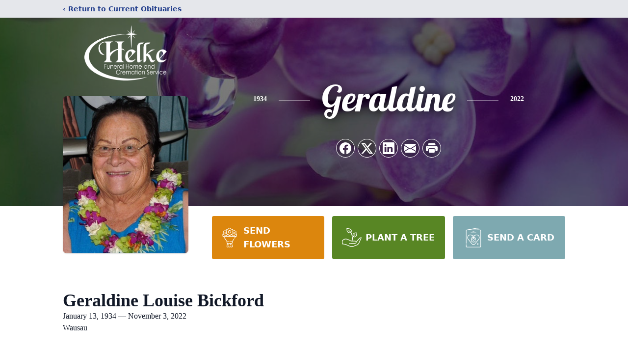

--- FILE ---
content_type: text/html; charset=utf-8
request_url: https://www.google.com/recaptcha/enterprise/anchor?ar=1&k=6LdrW-EhAAAAAFg0DTn6eUy6gmOYscdOR3E7qsMn&co=aHR0cHM6Ly93d3cuaGVsa2UuY29tOjQ0Mw..&hl=en&type=image&v=PoyoqOPhxBO7pBk68S4YbpHZ&theme=light&size=invisible&badge=bottomright&anchor-ms=20000&execute-ms=30000&cb=yy2te8iep3cp
body_size: 48533
content:
<!DOCTYPE HTML><html dir="ltr" lang="en"><head><meta http-equiv="Content-Type" content="text/html; charset=UTF-8">
<meta http-equiv="X-UA-Compatible" content="IE=edge">
<title>reCAPTCHA</title>
<style type="text/css">
/* cyrillic-ext */
@font-face {
  font-family: 'Roboto';
  font-style: normal;
  font-weight: 400;
  font-stretch: 100%;
  src: url(//fonts.gstatic.com/s/roboto/v48/KFO7CnqEu92Fr1ME7kSn66aGLdTylUAMa3GUBHMdazTgWw.woff2) format('woff2');
  unicode-range: U+0460-052F, U+1C80-1C8A, U+20B4, U+2DE0-2DFF, U+A640-A69F, U+FE2E-FE2F;
}
/* cyrillic */
@font-face {
  font-family: 'Roboto';
  font-style: normal;
  font-weight: 400;
  font-stretch: 100%;
  src: url(//fonts.gstatic.com/s/roboto/v48/KFO7CnqEu92Fr1ME7kSn66aGLdTylUAMa3iUBHMdazTgWw.woff2) format('woff2');
  unicode-range: U+0301, U+0400-045F, U+0490-0491, U+04B0-04B1, U+2116;
}
/* greek-ext */
@font-face {
  font-family: 'Roboto';
  font-style: normal;
  font-weight: 400;
  font-stretch: 100%;
  src: url(//fonts.gstatic.com/s/roboto/v48/KFO7CnqEu92Fr1ME7kSn66aGLdTylUAMa3CUBHMdazTgWw.woff2) format('woff2');
  unicode-range: U+1F00-1FFF;
}
/* greek */
@font-face {
  font-family: 'Roboto';
  font-style: normal;
  font-weight: 400;
  font-stretch: 100%;
  src: url(//fonts.gstatic.com/s/roboto/v48/KFO7CnqEu92Fr1ME7kSn66aGLdTylUAMa3-UBHMdazTgWw.woff2) format('woff2');
  unicode-range: U+0370-0377, U+037A-037F, U+0384-038A, U+038C, U+038E-03A1, U+03A3-03FF;
}
/* math */
@font-face {
  font-family: 'Roboto';
  font-style: normal;
  font-weight: 400;
  font-stretch: 100%;
  src: url(//fonts.gstatic.com/s/roboto/v48/KFO7CnqEu92Fr1ME7kSn66aGLdTylUAMawCUBHMdazTgWw.woff2) format('woff2');
  unicode-range: U+0302-0303, U+0305, U+0307-0308, U+0310, U+0312, U+0315, U+031A, U+0326-0327, U+032C, U+032F-0330, U+0332-0333, U+0338, U+033A, U+0346, U+034D, U+0391-03A1, U+03A3-03A9, U+03B1-03C9, U+03D1, U+03D5-03D6, U+03F0-03F1, U+03F4-03F5, U+2016-2017, U+2034-2038, U+203C, U+2040, U+2043, U+2047, U+2050, U+2057, U+205F, U+2070-2071, U+2074-208E, U+2090-209C, U+20D0-20DC, U+20E1, U+20E5-20EF, U+2100-2112, U+2114-2115, U+2117-2121, U+2123-214F, U+2190, U+2192, U+2194-21AE, U+21B0-21E5, U+21F1-21F2, U+21F4-2211, U+2213-2214, U+2216-22FF, U+2308-230B, U+2310, U+2319, U+231C-2321, U+2336-237A, U+237C, U+2395, U+239B-23B7, U+23D0, U+23DC-23E1, U+2474-2475, U+25AF, U+25B3, U+25B7, U+25BD, U+25C1, U+25CA, U+25CC, U+25FB, U+266D-266F, U+27C0-27FF, U+2900-2AFF, U+2B0E-2B11, U+2B30-2B4C, U+2BFE, U+3030, U+FF5B, U+FF5D, U+1D400-1D7FF, U+1EE00-1EEFF;
}
/* symbols */
@font-face {
  font-family: 'Roboto';
  font-style: normal;
  font-weight: 400;
  font-stretch: 100%;
  src: url(//fonts.gstatic.com/s/roboto/v48/KFO7CnqEu92Fr1ME7kSn66aGLdTylUAMaxKUBHMdazTgWw.woff2) format('woff2');
  unicode-range: U+0001-000C, U+000E-001F, U+007F-009F, U+20DD-20E0, U+20E2-20E4, U+2150-218F, U+2190, U+2192, U+2194-2199, U+21AF, U+21E6-21F0, U+21F3, U+2218-2219, U+2299, U+22C4-22C6, U+2300-243F, U+2440-244A, U+2460-24FF, U+25A0-27BF, U+2800-28FF, U+2921-2922, U+2981, U+29BF, U+29EB, U+2B00-2BFF, U+4DC0-4DFF, U+FFF9-FFFB, U+10140-1018E, U+10190-1019C, U+101A0, U+101D0-101FD, U+102E0-102FB, U+10E60-10E7E, U+1D2C0-1D2D3, U+1D2E0-1D37F, U+1F000-1F0FF, U+1F100-1F1AD, U+1F1E6-1F1FF, U+1F30D-1F30F, U+1F315, U+1F31C, U+1F31E, U+1F320-1F32C, U+1F336, U+1F378, U+1F37D, U+1F382, U+1F393-1F39F, U+1F3A7-1F3A8, U+1F3AC-1F3AF, U+1F3C2, U+1F3C4-1F3C6, U+1F3CA-1F3CE, U+1F3D4-1F3E0, U+1F3ED, U+1F3F1-1F3F3, U+1F3F5-1F3F7, U+1F408, U+1F415, U+1F41F, U+1F426, U+1F43F, U+1F441-1F442, U+1F444, U+1F446-1F449, U+1F44C-1F44E, U+1F453, U+1F46A, U+1F47D, U+1F4A3, U+1F4B0, U+1F4B3, U+1F4B9, U+1F4BB, U+1F4BF, U+1F4C8-1F4CB, U+1F4D6, U+1F4DA, U+1F4DF, U+1F4E3-1F4E6, U+1F4EA-1F4ED, U+1F4F7, U+1F4F9-1F4FB, U+1F4FD-1F4FE, U+1F503, U+1F507-1F50B, U+1F50D, U+1F512-1F513, U+1F53E-1F54A, U+1F54F-1F5FA, U+1F610, U+1F650-1F67F, U+1F687, U+1F68D, U+1F691, U+1F694, U+1F698, U+1F6AD, U+1F6B2, U+1F6B9-1F6BA, U+1F6BC, U+1F6C6-1F6CF, U+1F6D3-1F6D7, U+1F6E0-1F6EA, U+1F6F0-1F6F3, U+1F6F7-1F6FC, U+1F700-1F7FF, U+1F800-1F80B, U+1F810-1F847, U+1F850-1F859, U+1F860-1F887, U+1F890-1F8AD, U+1F8B0-1F8BB, U+1F8C0-1F8C1, U+1F900-1F90B, U+1F93B, U+1F946, U+1F984, U+1F996, U+1F9E9, U+1FA00-1FA6F, U+1FA70-1FA7C, U+1FA80-1FA89, U+1FA8F-1FAC6, U+1FACE-1FADC, U+1FADF-1FAE9, U+1FAF0-1FAF8, U+1FB00-1FBFF;
}
/* vietnamese */
@font-face {
  font-family: 'Roboto';
  font-style: normal;
  font-weight: 400;
  font-stretch: 100%;
  src: url(//fonts.gstatic.com/s/roboto/v48/KFO7CnqEu92Fr1ME7kSn66aGLdTylUAMa3OUBHMdazTgWw.woff2) format('woff2');
  unicode-range: U+0102-0103, U+0110-0111, U+0128-0129, U+0168-0169, U+01A0-01A1, U+01AF-01B0, U+0300-0301, U+0303-0304, U+0308-0309, U+0323, U+0329, U+1EA0-1EF9, U+20AB;
}
/* latin-ext */
@font-face {
  font-family: 'Roboto';
  font-style: normal;
  font-weight: 400;
  font-stretch: 100%;
  src: url(//fonts.gstatic.com/s/roboto/v48/KFO7CnqEu92Fr1ME7kSn66aGLdTylUAMa3KUBHMdazTgWw.woff2) format('woff2');
  unicode-range: U+0100-02BA, U+02BD-02C5, U+02C7-02CC, U+02CE-02D7, U+02DD-02FF, U+0304, U+0308, U+0329, U+1D00-1DBF, U+1E00-1E9F, U+1EF2-1EFF, U+2020, U+20A0-20AB, U+20AD-20C0, U+2113, U+2C60-2C7F, U+A720-A7FF;
}
/* latin */
@font-face {
  font-family: 'Roboto';
  font-style: normal;
  font-weight: 400;
  font-stretch: 100%;
  src: url(//fonts.gstatic.com/s/roboto/v48/KFO7CnqEu92Fr1ME7kSn66aGLdTylUAMa3yUBHMdazQ.woff2) format('woff2');
  unicode-range: U+0000-00FF, U+0131, U+0152-0153, U+02BB-02BC, U+02C6, U+02DA, U+02DC, U+0304, U+0308, U+0329, U+2000-206F, U+20AC, U+2122, U+2191, U+2193, U+2212, U+2215, U+FEFF, U+FFFD;
}
/* cyrillic-ext */
@font-face {
  font-family: 'Roboto';
  font-style: normal;
  font-weight: 500;
  font-stretch: 100%;
  src: url(//fonts.gstatic.com/s/roboto/v48/KFO7CnqEu92Fr1ME7kSn66aGLdTylUAMa3GUBHMdazTgWw.woff2) format('woff2');
  unicode-range: U+0460-052F, U+1C80-1C8A, U+20B4, U+2DE0-2DFF, U+A640-A69F, U+FE2E-FE2F;
}
/* cyrillic */
@font-face {
  font-family: 'Roboto';
  font-style: normal;
  font-weight: 500;
  font-stretch: 100%;
  src: url(//fonts.gstatic.com/s/roboto/v48/KFO7CnqEu92Fr1ME7kSn66aGLdTylUAMa3iUBHMdazTgWw.woff2) format('woff2');
  unicode-range: U+0301, U+0400-045F, U+0490-0491, U+04B0-04B1, U+2116;
}
/* greek-ext */
@font-face {
  font-family: 'Roboto';
  font-style: normal;
  font-weight: 500;
  font-stretch: 100%;
  src: url(//fonts.gstatic.com/s/roboto/v48/KFO7CnqEu92Fr1ME7kSn66aGLdTylUAMa3CUBHMdazTgWw.woff2) format('woff2');
  unicode-range: U+1F00-1FFF;
}
/* greek */
@font-face {
  font-family: 'Roboto';
  font-style: normal;
  font-weight: 500;
  font-stretch: 100%;
  src: url(//fonts.gstatic.com/s/roboto/v48/KFO7CnqEu92Fr1ME7kSn66aGLdTylUAMa3-UBHMdazTgWw.woff2) format('woff2');
  unicode-range: U+0370-0377, U+037A-037F, U+0384-038A, U+038C, U+038E-03A1, U+03A3-03FF;
}
/* math */
@font-face {
  font-family: 'Roboto';
  font-style: normal;
  font-weight: 500;
  font-stretch: 100%;
  src: url(//fonts.gstatic.com/s/roboto/v48/KFO7CnqEu92Fr1ME7kSn66aGLdTylUAMawCUBHMdazTgWw.woff2) format('woff2');
  unicode-range: U+0302-0303, U+0305, U+0307-0308, U+0310, U+0312, U+0315, U+031A, U+0326-0327, U+032C, U+032F-0330, U+0332-0333, U+0338, U+033A, U+0346, U+034D, U+0391-03A1, U+03A3-03A9, U+03B1-03C9, U+03D1, U+03D5-03D6, U+03F0-03F1, U+03F4-03F5, U+2016-2017, U+2034-2038, U+203C, U+2040, U+2043, U+2047, U+2050, U+2057, U+205F, U+2070-2071, U+2074-208E, U+2090-209C, U+20D0-20DC, U+20E1, U+20E5-20EF, U+2100-2112, U+2114-2115, U+2117-2121, U+2123-214F, U+2190, U+2192, U+2194-21AE, U+21B0-21E5, U+21F1-21F2, U+21F4-2211, U+2213-2214, U+2216-22FF, U+2308-230B, U+2310, U+2319, U+231C-2321, U+2336-237A, U+237C, U+2395, U+239B-23B7, U+23D0, U+23DC-23E1, U+2474-2475, U+25AF, U+25B3, U+25B7, U+25BD, U+25C1, U+25CA, U+25CC, U+25FB, U+266D-266F, U+27C0-27FF, U+2900-2AFF, U+2B0E-2B11, U+2B30-2B4C, U+2BFE, U+3030, U+FF5B, U+FF5D, U+1D400-1D7FF, U+1EE00-1EEFF;
}
/* symbols */
@font-face {
  font-family: 'Roboto';
  font-style: normal;
  font-weight: 500;
  font-stretch: 100%;
  src: url(//fonts.gstatic.com/s/roboto/v48/KFO7CnqEu92Fr1ME7kSn66aGLdTylUAMaxKUBHMdazTgWw.woff2) format('woff2');
  unicode-range: U+0001-000C, U+000E-001F, U+007F-009F, U+20DD-20E0, U+20E2-20E4, U+2150-218F, U+2190, U+2192, U+2194-2199, U+21AF, U+21E6-21F0, U+21F3, U+2218-2219, U+2299, U+22C4-22C6, U+2300-243F, U+2440-244A, U+2460-24FF, U+25A0-27BF, U+2800-28FF, U+2921-2922, U+2981, U+29BF, U+29EB, U+2B00-2BFF, U+4DC0-4DFF, U+FFF9-FFFB, U+10140-1018E, U+10190-1019C, U+101A0, U+101D0-101FD, U+102E0-102FB, U+10E60-10E7E, U+1D2C0-1D2D3, U+1D2E0-1D37F, U+1F000-1F0FF, U+1F100-1F1AD, U+1F1E6-1F1FF, U+1F30D-1F30F, U+1F315, U+1F31C, U+1F31E, U+1F320-1F32C, U+1F336, U+1F378, U+1F37D, U+1F382, U+1F393-1F39F, U+1F3A7-1F3A8, U+1F3AC-1F3AF, U+1F3C2, U+1F3C4-1F3C6, U+1F3CA-1F3CE, U+1F3D4-1F3E0, U+1F3ED, U+1F3F1-1F3F3, U+1F3F5-1F3F7, U+1F408, U+1F415, U+1F41F, U+1F426, U+1F43F, U+1F441-1F442, U+1F444, U+1F446-1F449, U+1F44C-1F44E, U+1F453, U+1F46A, U+1F47D, U+1F4A3, U+1F4B0, U+1F4B3, U+1F4B9, U+1F4BB, U+1F4BF, U+1F4C8-1F4CB, U+1F4D6, U+1F4DA, U+1F4DF, U+1F4E3-1F4E6, U+1F4EA-1F4ED, U+1F4F7, U+1F4F9-1F4FB, U+1F4FD-1F4FE, U+1F503, U+1F507-1F50B, U+1F50D, U+1F512-1F513, U+1F53E-1F54A, U+1F54F-1F5FA, U+1F610, U+1F650-1F67F, U+1F687, U+1F68D, U+1F691, U+1F694, U+1F698, U+1F6AD, U+1F6B2, U+1F6B9-1F6BA, U+1F6BC, U+1F6C6-1F6CF, U+1F6D3-1F6D7, U+1F6E0-1F6EA, U+1F6F0-1F6F3, U+1F6F7-1F6FC, U+1F700-1F7FF, U+1F800-1F80B, U+1F810-1F847, U+1F850-1F859, U+1F860-1F887, U+1F890-1F8AD, U+1F8B0-1F8BB, U+1F8C0-1F8C1, U+1F900-1F90B, U+1F93B, U+1F946, U+1F984, U+1F996, U+1F9E9, U+1FA00-1FA6F, U+1FA70-1FA7C, U+1FA80-1FA89, U+1FA8F-1FAC6, U+1FACE-1FADC, U+1FADF-1FAE9, U+1FAF0-1FAF8, U+1FB00-1FBFF;
}
/* vietnamese */
@font-face {
  font-family: 'Roboto';
  font-style: normal;
  font-weight: 500;
  font-stretch: 100%;
  src: url(//fonts.gstatic.com/s/roboto/v48/KFO7CnqEu92Fr1ME7kSn66aGLdTylUAMa3OUBHMdazTgWw.woff2) format('woff2');
  unicode-range: U+0102-0103, U+0110-0111, U+0128-0129, U+0168-0169, U+01A0-01A1, U+01AF-01B0, U+0300-0301, U+0303-0304, U+0308-0309, U+0323, U+0329, U+1EA0-1EF9, U+20AB;
}
/* latin-ext */
@font-face {
  font-family: 'Roboto';
  font-style: normal;
  font-weight: 500;
  font-stretch: 100%;
  src: url(//fonts.gstatic.com/s/roboto/v48/KFO7CnqEu92Fr1ME7kSn66aGLdTylUAMa3KUBHMdazTgWw.woff2) format('woff2');
  unicode-range: U+0100-02BA, U+02BD-02C5, U+02C7-02CC, U+02CE-02D7, U+02DD-02FF, U+0304, U+0308, U+0329, U+1D00-1DBF, U+1E00-1E9F, U+1EF2-1EFF, U+2020, U+20A0-20AB, U+20AD-20C0, U+2113, U+2C60-2C7F, U+A720-A7FF;
}
/* latin */
@font-face {
  font-family: 'Roboto';
  font-style: normal;
  font-weight: 500;
  font-stretch: 100%;
  src: url(//fonts.gstatic.com/s/roboto/v48/KFO7CnqEu92Fr1ME7kSn66aGLdTylUAMa3yUBHMdazQ.woff2) format('woff2');
  unicode-range: U+0000-00FF, U+0131, U+0152-0153, U+02BB-02BC, U+02C6, U+02DA, U+02DC, U+0304, U+0308, U+0329, U+2000-206F, U+20AC, U+2122, U+2191, U+2193, U+2212, U+2215, U+FEFF, U+FFFD;
}
/* cyrillic-ext */
@font-face {
  font-family: 'Roboto';
  font-style: normal;
  font-weight: 900;
  font-stretch: 100%;
  src: url(//fonts.gstatic.com/s/roboto/v48/KFO7CnqEu92Fr1ME7kSn66aGLdTylUAMa3GUBHMdazTgWw.woff2) format('woff2');
  unicode-range: U+0460-052F, U+1C80-1C8A, U+20B4, U+2DE0-2DFF, U+A640-A69F, U+FE2E-FE2F;
}
/* cyrillic */
@font-face {
  font-family: 'Roboto';
  font-style: normal;
  font-weight: 900;
  font-stretch: 100%;
  src: url(//fonts.gstatic.com/s/roboto/v48/KFO7CnqEu92Fr1ME7kSn66aGLdTylUAMa3iUBHMdazTgWw.woff2) format('woff2');
  unicode-range: U+0301, U+0400-045F, U+0490-0491, U+04B0-04B1, U+2116;
}
/* greek-ext */
@font-face {
  font-family: 'Roboto';
  font-style: normal;
  font-weight: 900;
  font-stretch: 100%;
  src: url(//fonts.gstatic.com/s/roboto/v48/KFO7CnqEu92Fr1ME7kSn66aGLdTylUAMa3CUBHMdazTgWw.woff2) format('woff2');
  unicode-range: U+1F00-1FFF;
}
/* greek */
@font-face {
  font-family: 'Roboto';
  font-style: normal;
  font-weight: 900;
  font-stretch: 100%;
  src: url(//fonts.gstatic.com/s/roboto/v48/KFO7CnqEu92Fr1ME7kSn66aGLdTylUAMa3-UBHMdazTgWw.woff2) format('woff2');
  unicode-range: U+0370-0377, U+037A-037F, U+0384-038A, U+038C, U+038E-03A1, U+03A3-03FF;
}
/* math */
@font-face {
  font-family: 'Roboto';
  font-style: normal;
  font-weight: 900;
  font-stretch: 100%;
  src: url(//fonts.gstatic.com/s/roboto/v48/KFO7CnqEu92Fr1ME7kSn66aGLdTylUAMawCUBHMdazTgWw.woff2) format('woff2');
  unicode-range: U+0302-0303, U+0305, U+0307-0308, U+0310, U+0312, U+0315, U+031A, U+0326-0327, U+032C, U+032F-0330, U+0332-0333, U+0338, U+033A, U+0346, U+034D, U+0391-03A1, U+03A3-03A9, U+03B1-03C9, U+03D1, U+03D5-03D6, U+03F0-03F1, U+03F4-03F5, U+2016-2017, U+2034-2038, U+203C, U+2040, U+2043, U+2047, U+2050, U+2057, U+205F, U+2070-2071, U+2074-208E, U+2090-209C, U+20D0-20DC, U+20E1, U+20E5-20EF, U+2100-2112, U+2114-2115, U+2117-2121, U+2123-214F, U+2190, U+2192, U+2194-21AE, U+21B0-21E5, U+21F1-21F2, U+21F4-2211, U+2213-2214, U+2216-22FF, U+2308-230B, U+2310, U+2319, U+231C-2321, U+2336-237A, U+237C, U+2395, U+239B-23B7, U+23D0, U+23DC-23E1, U+2474-2475, U+25AF, U+25B3, U+25B7, U+25BD, U+25C1, U+25CA, U+25CC, U+25FB, U+266D-266F, U+27C0-27FF, U+2900-2AFF, U+2B0E-2B11, U+2B30-2B4C, U+2BFE, U+3030, U+FF5B, U+FF5D, U+1D400-1D7FF, U+1EE00-1EEFF;
}
/* symbols */
@font-face {
  font-family: 'Roboto';
  font-style: normal;
  font-weight: 900;
  font-stretch: 100%;
  src: url(//fonts.gstatic.com/s/roboto/v48/KFO7CnqEu92Fr1ME7kSn66aGLdTylUAMaxKUBHMdazTgWw.woff2) format('woff2');
  unicode-range: U+0001-000C, U+000E-001F, U+007F-009F, U+20DD-20E0, U+20E2-20E4, U+2150-218F, U+2190, U+2192, U+2194-2199, U+21AF, U+21E6-21F0, U+21F3, U+2218-2219, U+2299, U+22C4-22C6, U+2300-243F, U+2440-244A, U+2460-24FF, U+25A0-27BF, U+2800-28FF, U+2921-2922, U+2981, U+29BF, U+29EB, U+2B00-2BFF, U+4DC0-4DFF, U+FFF9-FFFB, U+10140-1018E, U+10190-1019C, U+101A0, U+101D0-101FD, U+102E0-102FB, U+10E60-10E7E, U+1D2C0-1D2D3, U+1D2E0-1D37F, U+1F000-1F0FF, U+1F100-1F1AD, U+1F1E6-1F1FF, U+1F30D-1F30F, U+1F315, U+1F31C, U+1F31E, U+1F320-1F32C, U+1F336, U+1F378, U+1F37D, U+1F382, U+1F393-1F39F, U+1F3A7-1F3A8, U+1F3AC-1F3AF, U+1F3C2, U+1F3C4-1F3C6, U+1F3CA-1F3CE, U+1F3D4-1F3E0, U+1F3ED, U+1F3F1-1F3F3, U+1F3F5-1F3F7, U+1F408, U+1F415, U+1F41F, U+1F426, U+1F43F, U+1F441-1F442, U+1F444, U+1F446-1F449, U+1F44C-1F44E, U+1F453, U+1F46A, U+1F47D, U+1F4A3, U+1F4B0, U+1F4B3, U+1F4B9, U+1F4BB, U+1F4BF, U+1F4C8-1F4CB, U+1F4D6, U+1F4DA, U+1F4DF, U+1F4E3-1F4E6, U+1F4EA-1F4ED, U+1F4F7, U+1F4F9-1F4FB, U+1F4FD-1F4FE, U+1F503, U+1F507-1F50B, U+1F50D, U+1F512-1F513, U+1F53E-1F54A, U+1F54F-1F5FA, U+1F610, U+1F650-1F67F, U+1F687, U+1F68D, U+1F691, U+1F694, U+1F698, U+1F6AD, U+1F6B2, U+1F6B9-1F6BA, U+1F6BC, U+1F6C6-1F6CF, U+1F6D3-1F6D7, U+1F6E0-1F6EA, U+1F6F0-1F6F3, U+1F6F7-1F6FC, U+1F700-1F7FF, U+1F800-1F80B, U+1F810-1F847, U+1F850-1F859, U+1F860-1F887, U+1F890-1F8AD, U+1F8B0-1F8BB, U+1F8C0-1F8C1, U+1F900-1F90B, U+1F93B, U+1F946, U+1F984, U+1F996, U+1F9E9, U+1FA00-1FA6F, U+1FA70-1FA7C, U+1FA80-1FA89, U+1FA8F-1FAC6, U+1FACE-1FADC, U+1FADF-1FAE9, U+1FAF0-1FAF8, U+1FB00-1FBFF;
}
/* vietnamese */
@font-face {
  font-family: 'Roboto';
  font-style: normal;
  font-weight: 900;
  font-stretch: 100%;
  src: url(//fonts.gstatic.com/s/roboto/v48/KFO7CnqEu92Fr1ME7kSn66aGLdTylUAMa3OUBHMdazTgWw.woff2) format('woff2');
  unicode-range: U+0102-0103, U+0110-0111, U+0128-0129, U+0168-0169, U+01A0-01A1, U+01AF-01B0, U+0300-0301, U+0303-0304, U+0308-0309, U+0323, U+0329, U+1EA0-1EF9, U+20AB;
}
/* latin-ext */
@font-face {
  font-family: 'Roboto';
  font-style: normal;
  font-weight: 900;
  font-stretch: 100%;
  src: url(//fonts.gstatic.com/s/roboto/v48/KFO7CnqEu92Fr1ME7kSn66aGLdTylUAMa3KUBHMdazTgWw.woff2) format('woff2');
  unicode-range: U+0100-02BA, U+02BD-02C5, U+02C7-02CC, U+02CE-02D7, U+02DD-02FF, U+0304, U+0308, U+0329, U+1D00-1DBF, U+1E00-1E9F, U+1EF2-1EFF, U+2020, U+20A0-20AB, U+20AD-20C0, U+2113, U+2C60-2C7F, U+A720-A7FF;
}
/* latin */
@font-face {
  font-family: 'Roboto';
  font-style: normal;
  font-weight: 900;
  font-stretch: 100%;
  src: url(//fonts.gstatic.com/s/roboto/v48/KFO7CnqEu92Fr1ME7kSn66aGLdTylUAMa3yUBHMdazQ.woff2) format('woff2');
  unicode-range: U+0000-00FF, U+0131, U+0152-0153, U+02BB-02BC, U+02C6, U+02DA, U+02DC, U+0304, U+0308, U+0329, U+2000-206F, U+20AC, U+2122, U+2191, U+2193, U+2212, U+2215, U+FEFF, U+FFFD;
}

</style>
<link rel="stylesheet" type="text/css" href="https://www.gstatic.com/recaptcha/releases/PoyoqOPhxBO7pBk68S4YbpHZ/styles__ltr.css">
<script nonce="cYiXNVNYEhEJzAxeECDqlg" type="text/javascript">window['__recaptcha_api'] = 'https://www.google.com/recaptcha/enterprise/';</script>
<script type="text/javascript" src="https://www.gstatic.com/recaptcha/releases/PoyoqOPhxBO7pBk68S4YbpHZ/recaptcha__en.js" nonce="cYiXNVNYEhEJzAxeECDqlg">
      
    </script></head>
<body><div id="rc-anchor-alert" class="rc-anchor-alert"></div>
<input type="hidden" id="recaptcha-token" value="[base64]">
<script type="text/javascript" nonce="cYiXNVNYEhEJzAxeECDqlg">
      recaptcha.anchor.Main.init("[\x22ainput\x22,[\x22bgdata\x22,\x22\x22,\[base64]/[base64]/[base64]/[base64]/[base64]/UltsKytdPUU6KEU8MjA0OD9SW2wrK109RT4+NnwxOTI6KChFJjY0NTEyKT09NTUyOTYmJk0rMTxjLmxlbmd0aCYmKGMuY2hhckNvZGVBdChNKzEpJjY0NTEyKT09NTYzMjA/[base64]/[base64]/[base64]/[base64]/[base64]/[base64]/[base64]\x22,\[base64]\\u003d\x22,\x22wpbDnsK7wpXDksKAwrXCl15uNxzCl8OIfcKmLHN3woJwwq/[base64]/DhcKWw7whXxBtwoJSEBjCqy7ClS3ChBl2w7oNXsKXwqPDohpowpt0OVnDhTrCl8KbDVFzw4cNVMKhwrskRMKRw6wCB13Ch1rDvBBEwqfDqMKow4kyw4d9EhXDrMOTw5XDsxM4wrHCgD/DkcOJMGdSw611MsOAw5RzFMOCWsKBRsKvwozCucK5wr0DFMKQw7sGIwXCmx8dJHvDsy1Va8K+NMOyNg0fw4hXwoTDhMOBS8OXw7jDjcOEfcOFb8O8ZcKrwqnDmGHDmAYNdxE8wpvCssKhNcKvw6PClcK3NmofVVNEOsOYQ3TDosOuJEDCp3QnfMKWwqjDqMO/[base64]/[base64]/Dl8OMwrkIw4YhecKGPE7Cq8KOLsOvwo3Dpx0Owp/DrsK9JSkSZ8OFJGg2ZMOda2TDo8KNw5XDimVQOy4Aw5rCjsOgw6Bwwr3DiETCsSZqw5jCvgd2wolRZxMQQ3rCpcKww5fCgsKew58rNwfCkQlowophKsKDRcKqwpLCiyEjXjzCuUTDsls5w6kpw5PDqClzKnlAKsK8w6J0w7hOwoQuw5bDlhLCgVbCo8K6wq/DiiIXcsOMwp/DtC8PR8OJw6XDnsKxw5vDolnCi08LdMK7IMKnF8Kgw7XDtMObLCl4wp7CvMK/RloGH8KkDBfCjl0OwqFyeW9JJsOzSRPDu3XCp8OePsOFcyPComcEd8KZbcKIw7fCnnxwRMOIwr7ClsO7w4/Dpg1vw4pgHcO9w7giLWTDkDhVN0Jhw6oSw5EAQ8O/[base64]/[base64]/DvMOew53DocKawq7CgAtbw6HCrsOsDcOiw5B4w4gcN8Otw7RgZ8KiwqDDpQfCi8KQw7TDgRYOEsK5wr5iB2vDtsKzBGrDlMOzNX9JXQ/Dp3HCnmdEw7Qhd8KvbMOtw5LCv8KXK0rDkcOswovDq8Kcw5dcw65zVMK5wqzCnMKlw4DDkGLCqcKjDiZNY1jDsMOBwpgIKTQywqfDknhabMKGw5Y9bMKAaU/[base64]/CtCDCvMKnVcK0GVtbSW5dRMOrR8ODw5ljw6HCvMKQwpDCvMKbw7XCiHRXV0s8BxhdXQUnw7zCpcKdKcOpRT/Cn0vCjMODwr3DnAfDvMKtwqlSAAfDqFV2woFyCcOUw4VfwplJPXDDtsOzSMOTw75RfRk0w6TCiMKUPyDCnMOaw7/Do3DDiMKFBjs1w6xMw6EySMONw6h9ZFvDhzZvw64na8OSfXjCny3CqRDDi2AZJ8KgJsOQLMOjGMKHTsO9woklH1lOFy3Co8O8RjXDrcKew4XDjhTCgMOqw6lfRBvDjlfCkVVkwoMbJ8KoHMOaw6JiSVFCbsOEwqojEcKsdkDDhz/DhzMeIwk7TMK0wq9TQ8KTwp5aw6lOw7vCrEhSwoBOQDDDo8OqcMO4KSjDhDt3K2PDszHCpsOhXsOZNyEnRW/DvcOYwozDq3/CvDYswpfCsiDCicOOwrbDtMOFM8Oqw4jDtcO7YQ0xOcKsw53DoGZDw7bDrFjDnMK+NXvDklJNZ1w4w5/[base64]/ChQXCmXJ1wrPDpU10w43Ct8OPdcKIJMOvHCXCkEjCssOcScO3wpdcwonCr8KRwrjCsx41G8OXU1vConLCt3DCmmzDqVcDw7QtC8KNwo/Cm8KIwqMVVmPCuA51G3rDmMOCRMKdZAVOw74iZsOMeMOjwpTCsMO3KCvDoMK6wpbDrQB7wqfCh8OiHMOZdsOoDyTDusONXsKAVAIEwrgjw6rCm8KmBsOYKMKewqPCgxrDmEgcw6jCgR7DlxxMwqzCijYJw7ZaVlknw5sgwrhyPnDChg/[base64]/DksOQw59AwozDoBrCjXoACTAEUFDCu8Kmw41Cf0gYw63Di8KLw4/[base64]/Do1rDjXTCkcK/fH7DsVBpHMOsw5Zkw5TDik7DkcOWEEDDl3nDhMOJXMOtGsKFw53ClV18w6o2wotAPsKkwo0Kwr/DsXfCmMKEEWjCrSIoeMOIP3vDhlQbGE1kH8K9wqnCuMOCw5xnJ2/Cn8KqEB5Jw70uEFvDnGnCpsKQW8KgHMOkTMKYw6fCliLDj33Ch8Ksw45Bw61aNMKLwqfCtCHDtEnDvV3Cv07DkhnCp0fDmX0OXFvDl38uQy93KcKCTzPDosO3wrfCuMKXwphWw7Riw6/[base64]/CgAnChXrDm0k+wrrDkTN9wp/[base64]/w6wOw6ZaSG8jwq3DosOCNWnCqTU2ccOjUnvDscKpcsO7woc2GGLDscKCd1TCo8O6BF4/dsOGFcOeBcK2w5LClsKVw6tpcsOkDMOEw4otDVfDmcKgYEbCuxBjwpQVw6RoOHvCsUNTwr0iYBvCqwbCocOFwrc0w6B5Q8KdCMKNXcOLTMOAw5HDgcOAwobCnXoZw7EYBGVAag8iJ8KRfMKjKcOTdsOmZ0Auwp4bw5vCiMOaGcKnWsOmwpxIOMO0wqg/w6fCi8ObwoZ4w4w/woXCkhMcfQ3DisKJf8KQwp7Co8KiN8KjIsO4CkfDtcK+w5TCjxRJwqvDqcKqLcODw5kqHcKqw5/CvCpdPVwwwqEzUnvDqlt7w4zCjcKjwoEkwpvDvcOmwqzCm8K2OUXCjE7CuA/DmMKkw6NKNsKwXMK5woNiOx7CrjnCklQawpV3PTLCt8KKw4jDrxAHCgF9wqlZwo5wwp1oEAPDpG7Dl3JFwoR4w68Bw51fw5fCt2zCg8KJw6DCocKnTWNhw6/Ds1PDvsKTwrrDrAvCqQ8UW0gew67DlBHDv1lQBsO/IMO6w7dvacOAw7LCt8OuNsOiDXxGGzg4S8KCUsK3wq5aNEXDrsOZwqMtATkFw4cObA/CkV7CjXA+wpbDocKREyXCpwsDecK2GcO/[base64]/DlcOawqfDucONw6/Cl8K/PcKCw4nCpQ3Dv8KQw6ZVI8KYC1spwqrCvsOvwojDmA7DnzhbwqXDu1c5wqZKw7nChMO/[base64]/LcO/w4PDmMOBw4TDoWNWdcO1TU/Cql0fw6LChsOlQHEieMKewqs8w653UC/DhcKTSsKiR2DDu0HDsMKow5JJKm40UFNPw6hfwqJuwoDDgsKGw4XCkxrCrVxqS8KCw4A/[base64]/CoXvCrcOwexUULMKOUwHCpRjCkH/CtMOoL8KbUx/DtsKXSzTCmsORBsOQd1vCi2LDviTDgDFmVcOmwo0nwrrCosKfwpjCmlHCixFbDjEOLzVhDMKPNQMmwpLDpcKUFDkEBMO0NCtGwqrDqsOnwrppwpbDs3zDtH/CnMKCEifDrHghHkIMPlofw5UIw47CgCXCuMKvwpPCrksTwoLCkEQvw57DjCUHBibCtnzDncO+w6Fow6LCnsOpw6XDjsKbw6xlbyQRBMOUIyc5w73CmsKVM8KSfsKPEsKlw67DuCEtBsK9QMOmwrB2w4/DoDHDtgTDtcKhw5/[base64]/DgQHDtQvDknBGZSXCoMK2w7vDvMOsZC3Dm3/CkXTDqTTDjcKEQcK5KsOowolVEMKRw45wL8K1woMZUMOCw4xAfEx7VnjCkMOYDAHCrAPCtDXDpi7Co2gwC8OXQVVLwp7DlMKqw4g9wpIWFsKhRC/DqX3CjMKiw44wZ0XCjcKawpc4YsOFw5bDjcK4aMOowoDCvBc6wqrClhp2DMO0w4rCksOIF8OIN8Obw60oQ8Kvw6YBUMOswrXDqjvCv8KKdmvCgMKSA8ObLcODwo3DpMOzfX/[base64]/Ck8OuRMOJBXd2w51KJEnDlcOTfArDtQ5swovDu8KYw4QFwoDDmsK/a8KkZV7CvjbCicOCw6/Drn0cwr7DvsO3wqXDtD4dwq13w5klUMK+JMKLwoHDvWhTw68Wwp/[base64]/[base64]/[base64]/CgDtTw5Qew6AIWUfCl8OLw63Dm8KJwotSa8KdworDjijDv8KTJ2kowrfDpmsBBsO/w61Xw5UjV8KjR0NPT2Rqw4dbwqnCiSorw7zCvMKxADjDhsKKwp/DmMOzwoPCo8Kbw5tzwr0bw4jCu0FPwqvDrWoxw4TDmcKuwoZrw6TCnz4mw6nCnkfCp8OXw5NPw5lbasOfNXBQwoTDpE7Cq3HDlgLDuW7Cm8OcHUEJw7QCw4/Cu0bCksOMwohRwqJnPsK8wpXDisK7wrjDvQ0UwprDksOPOSw7wrPCmwhTO0pQw5TCv2gQDEbDjj/DjTbCr8K/wq/DhzbCsmbDgMKceXVuwpvCpsKhwo/CmMKMVsK1wqBqUnjDqGIvwprDi3kWecKpTsKDegvCmMOvBsO4D8K9woxDwovCj3XDsMOQXMKQcsK4wql/f8O1wrF4wpjDmcOPLWM/[base64]/NcKmH1LDjcO0wqbDrsOvwoPCkmfDvwLCv8OSw67DrcOBwpkmwolAMsOzwqMWwpBwdMOEwpg2c8KPw48cVMODwph8w5U3w7/CmhjCqTbCvXHDqsO4L8K0wpZPw63DucKnEcKdGWMRB8KXBDNwcsO5Z8KbScOzE8Otwp7DpzPCgsKLw5nDmTPDqD0ART3Ci3ciw7Rvw4gUwo3CkArDuB3DpMOJJ8OrwrBVwoHDscK4w77Dl2pbMsKuP8K5w5LCicOxPkF7J0PDkncOwpTDmkZZw7/Cn2bClXtyw58aJUzCm8O0wrEyw5/DjlF7PsKkBcKhMsKTXSBdPsKFcMOew4pNVCDDoH7DkcKrVWsDHy1RwpwzBsKQw6J7w73DljRUw5zDkgvDgMOew4zDhyHDsBXDkT9cwoPDoRwyXMOIAVLCjjDDk8KHw54dNwVXw6wveMOnSsK/P2AFGRHCs0PCpMKhW8OSCMObBy/Co8K5OsKAf07CjxDDgMK/[base64]/DhcOZV8K5w7EXBDJNY8KVw6TDksOgw7cew7oHw6zCs8KyXcK8w4cgYcK7w78yw7vCgcKBw5VCHMOHM8O9fMK7w4Rxw7M1w6JHw6/[base64]/DmQEDwrnCgSjDiMO7w7MvQMOQwqJgO8KVbsKRw6M0w4DDjcK7WRTCicKiw7jDmcOHwr7CjsKoXxs5w7AicFPDmsKswp/CiMOew4rCiMOcwo7CgCHDqmtQwq7DnMKDAgd2IjnDqRRhwp/[base64]/Dp8KIR1Msd8OBw7sqw4gkwpIQOC4WQjMWUsKFRMOJwpzDqsKvwqnCr2vDh8ORN8KdIcKGQsOxw67DnMOPw7fCvwnDin0HYwwyfl7Ch8Kba8O1BMK1CMKGwpAEDGpxbknCoFzCoExIw5/DgW5TIsKUwqDDiMKowq9Xw7BBwr/DhcOPwpfCoMOLAMKzw5DDocOUwqoeMjfCisKww6zCosOdIXXDtMOZwoLDlcKOPi3DpB8hwrIPPcKkwrHDswltw54JBcOJSnwhYndfwoTDnB0+A8OSbsKGJm44VGVWEcOww6DCmcOibsKJKTVOAn7CkhMvcj/[base64]/wrDDkcKLFD/DtzYUwoLDrC57ZzbDocO/wrsdw6fDgRRsCcK1w4BAwpbDuMKjw6PDtVEuw6/CgcKlwoRTwppSRsOGw7rCs8OgGsO0DsO2woLCg8K4wrd7w5vCj8Kbw79de8KqScKvNMOvw5jCqmzCu8O1AQzDk2nCtH4NwqDCnsKqScObwo8/[base64]/[base64]/fnwmw5M3aCLCk8K/[base64]/DpMKuwqzDvsK8SDTDrjPDmRnDtnXChsKmNMO2CAnDhMOkBcK3w7F7GS/DgkDCuzTCqhAFwo/CvDE6wr7Cp8KGwox/wqR0N07DrsKWwqt4HWobL8KlwrDDsMKPJcOOB8KWwp4kFsO8w4PDsMKKVhp0w6vCsSJWLxx/w7jClMOILcOxXzvCoXlBw5NnFkzCjcO8w7xVWTZFW8OSwqpOc8KpHcObwr03w7QGfBfCp3xgwq7Ck8OqP1wpw5cpwo8PF8Kkw4fCmCrDgcOAe8K5wo/[base64]/DqwtIPV7DokZJw4YHDMOAw4dNbW/DmMKoYxMxw4VlaMOJw57DtsKZG8OsRcKgw6XDtsK/SxAVw6wde8KLN8O1woLDrlvDqcOLw6PCsDIyf8O0Jx/[base64]/c07Cp8Knw78SIMKIw63Dq1vCusKIFHbDiEnCiQ/DqEzDscOOwqtJw4bCg2nCggIiw6kJw5xvcsK3f8OBw6gtwpZbwpnCqn7Ct0Quw6PDswfClUnDrzYkwrTDoMKkw7B3TB/CuzLCssODw7gXw5bDvsOXwqDClFrCh8OgwrjDt8Ozw5waDjjChXrDoB4qO27Dmx8Dw709w6vChFDCsWLCiMK2wpLCjzotwo7CncKxwoU3acOywqxFIk/DnkcuasK7w4smw4nChMOAwqLDpcOIJx7Di8KlwrjCsxbDpMO8M8Kvw5rCmMKuwr7Ctgw1JMK+YlxWw7xSwpJKwo4yw5prw7LDlGIGVsOawoYjwoV+OzYlwqnDii3DlcK/wozCsQbDl8OQw43CrMONc0wQCxVEb2kNN8KEw7bDoMK8wq9ILFBTO8KKwph5WQjDrgpcWB3Cp3pTHAsowovDh8K/LQp3w6hzw5x8wrbDsH7DrcO5DSTDi8Oyw5tMwokcwqMOw6/CiBcbP8KBOcK2wrlHw7YCC8OGEBsqP0vDih7DqMO+wpXDjlF7w6jClFPDk8OHCGbCr8OUGcO/[base64]/[base64]/woHDjsKsw7HChsORQwZ3wrFpO8Kyw6bDpcKScsK0GMKbwqE4w6lRw5vDoUTCgMK0V0JDdj3DiWnCjkgGT385fl7DjDLDj0zDicO9dlIGfMKpwprDuE3DvBvDuMOUwprCuMOCwp5nw51wJ1bDiULDpRDDoA7DhSXCtsOANMKeSMKKw5DDhDYtalTDtsOOwqJew59Ccx/CihwzLSdMw51PKRxhw7YowrnDrMO6wodDPMKYwqRGC11ReQjDj8KzKcOTdMOmWXVpwp0FdMOMXjpYwrYnwpUsw6bDjsKHwr8wMFzCucKgw5DCihoFNA4AY8KPYULCpcKGw5xtfMOWJlkxGMKjScOfwoA6XWk0UsOQQ3PDvCbClcKKw5jCkcOidMO6wpA4w7jDvsKdFS/CqcKwUcObWnx8SMO6TE3ChwMCw5nDrTTDiFbCsjnCi3zDrRUgwq/DiEnDjMO1JWAaDsKFwotnw4Etw5jCkUM1w7NqCsKhW2jCisK3NMOVZEjCsDzDvRNfHy8uX8KfLMO7wos7w5h/QcOWwofDi3AiAVXDvsKhwqJaOMOVPH/DscKKwqnCtsKKwpdpwq18WVt7F0XCvCHCuXzDoDPCksKlJsO7CsOILinCnMOGfybCmX4pUkPDpsK1MMOuwqgsM1c6ecOPccK/wqUIS8Obw5XCh00LMjnCrwN/w7UQwrPCo3HDsQtgwrBpwqLCtXXCqsKtZ8KIwqbCrgBfwrTDrH4kdcKvXEcnw794w5QUw7h5wo9xYcO3G8KMZMOUY8O/bcKAw6XDsBDCsVfCjcKkwrbDqcKSaUHDigwbwojCg8OIwpXCsMKEDx5jwoFbwq3DrjUhGcOww4jCjkwawpxKw7ERSMOIwr3DiWUWRUFqG8K9CcOVwoE5GsOFeHfDtcKKOsOaKMOlwrIQasONYMKKwoBxFgfCuxfCgj9+wpA/aXLDr8KRQcKywrwwecKYXMKVDHjCksKSUsKRwqHDmMO/EkkTwotQwqjDtVkXwpnDlSd5wpvCqcK7BU5OIgwGVMKrL2vCjDtsUg9tEjrDijPCssOoAGQsw4B1PcOELcKOfMORwqdHwoTDjlJzPx3CmDVZUDpUw7pWbijDjsOOLmbCqWZJwpA6FRZSw5TDs8Odwp3CisO+w501w4/CsgIewqjDt8OywrDCtsOfTVJCJMOQGinCvcKAPsOhGhDDhSYgw4PDosOWwpvDjMOTw4kUfcOHOhLDqsOuw4Mgw6vDs03DjcOAQMOLLsODWcKUbkRTw7F+BcOEJV7DlMOYITPCs2LCmBAabcOlw5wNwrBSwodzw7dswo5iw4dWH1Ejw59ew69TXR/DncKsNsKidMKtPsKNbMO/[base64]/CtcOswpsgGzMHw77CvcK4DMODw6VSRSzCl8KGw7oiw4AdE8Kgw5XDssKDwqTDr8ODPU3DsSUDD33DpxZURRI1RcOnw5M+S8KoQcKlWcOuw4RbecKhwo8jFMKjUsKHWXo9w4PCpcKPccKmWwFCHcOlOMOTw5/CpTEdFTh0w64Dwo/[base64]/CtcOASjcgWhvDuMK9AMOPZS/DqzUMOF/CsDlDw7XCiQXDksOiwp0jwr47eEVleMK+w4suD3l1wqTCvm46w5DDgcORLjVowoQ+w77DocKSOsKmw63Dsktdw5zDksOfMGrDiMKQw5bCoykrOwt8w5IjU8KLDznDpRbDssKaBsK8L8OawrrDsy/Cu8OUesKowqjDgcKAAcOEwpJ1w5nDjApGbcKuwqh+GyvCs0TDiMKCwqrDp8OHw51BwofCtQNLPcOCw4d3wqo5w4lwwrHCg8K2LcKGwrXDucKlS05uTQnDgxNhMcKgwpMQT0sTWnzDikLCqMKxw7sDPcK5w54SYcOow7rCk8KBV8KIwpp1wr53wrbCsW3CuyvDkcO/[base64]/Cv8Orw6Azwq/CpcORP8KMTSMhw4/DqCnClwAtwonCpwA9w4nDlsKyTHk0HcOrIB9pdm3DpMK5dMOawpnDhMOnVk05wqdBRMKNEsO2FcOOC8OCPcOMwq7DnMObFz3Cogk6w6TCmcKtaMKvw6xZw67DhsOFAhNpaMONw7fCucO/dhVhXMOKw5JKwqbCoinCpsOKwrQATsKncMKjG8K1wrnClMODcFFBw7ICw6YlwqHCrkvDgcKcNsOSwrjDpgIpw7I/[base64]/Cq27CpMOTw4TCucKrw7DDpcK0w5snwpVYWcORwplXKSPDjMOpHcKlwoMiwrnCrGTCrsKqw7HDtjrCt8KLbhQnw4jDnQgWTD9WQDx5dj90w7HCnAZLKsOLecKfMy4xRcKSw5HDrWloZ2TDlwdFWmAgCVvDgHPDjBbCpC/Cl8KfA8OkYcKwHcKlAsOoTEpPbjlmaMOnH3waw7DCqMOBYMKJwot4w68zw4/Dn8K2woltwqTCvVbDh8O3dMKKwoBsLVMuPj/[base64]/[base64]/DAduwp/Dn8OielLCtQwnMcKkWS1tY8OVwonDosOyw7VeV8OGZQFgXMKyJcOawoI7DcK2WT3DvsKYwqbDqMK9CsOnf3PDjsOzw4/[base64]/CsMOYw6pOdMKVd3vDkznCkMK1VXLCpzzCrjloGsOaSF17GnDDtcKGw4k+wr0Zb8OYw6XDgXnDgsOSw6YvwofCvCXCpQ8kMU/ClHtJD8KdGsOiFsO1fMOwGMOwSmTDvMKhP8Ozw7/CiMK9KMK0w5xsBUPCpn/[base64]/bycXw69bacOSwrnDs8OswrQbw6tTw7nCtcKvQcOSBWo6CcOKwrlUwqjCjcO8EcOswqXDrBvCtMKbE8O/f8Kiw64sw77DhzMjw5XCisOCw4/DlFzCpsO9bsKRDmlSEAAMZT86w4kmJsKxfcOgw6TCtsKcw53DtRPDhsKIIFLDu1LCmMOKwrR6NRpHw79Aw54fwo/[base64]/CosKySGjDrsKTRsKUXcK5TTvCv1V6wpDDrnvCnUXDmRsSwr/DlcK/wpPDh1lMa8O0w4kMNikAwoMNw4IpMMOow78xwp4ILlRSwpFDf8K/w5nDm8O+w40sK8KLw5TDgsOEwpQ4ED/Ds8KAeMKCcBPDjTgawo/[base64]/CjMKRw5ciSAnCvwpzKk/DtMKSeHovw7rClMK4D0dMb8OyfWfDusOVcWHDksO6w6tnPzpCOsOdYMKKSTBBCXTDpi7CtAQYw4/DtMKswrIbXSLDnQt5BMKHw5rCqBPCr2XCtMKAc8Kvwq9BHsKwZ19Uw715D8OFKxVvwrLDp0kvfn0GwqvDrlEQwoU7w6NBV18CS8KQw7p8w5haUMKuwoY+OMKOCcKLOALDncOtaRJpw4LCgsO/[base64]/ADLDh0TCnnEgb0LClsOPw6fDjhxaYW88FMKlwoMlwpdsw73DomsWKyPCqgXDqsK+FTPDjMOPw6Euw5otwq82w4NseMKeO1ZjL8OHw7HCqTdAw4/DmMK1wqdITMOKPsOzw5URw7/DlArCgsKOw5LCgcOGwpomw7TDgcKEQkV7w5DCh8KXw7YzSsORSzw8w4Q+SWHDj8OLw758XcOqKwpew7nCv11BYXFYIMOJwqbDjW1cw68BfcKuGMOXwrjDr3rClgDCtMOgdMOrYhHCn8KSwrLCgFkPw5UOw7gRLsKgwpw/WjXCqkgjCWBnZsK+wpHCgwx7VGMxwqTDscK2U8KQwqLDqGXCk2TCtcOXwqouQCpUw60oPMKYHcOkw57DkEI8U8KIwr1wMsK7woXDnQLDiULChloCRcOcw4gowr0GwqNiaGLCnMOWekEhLcOOWk8SwoAwSW/DkMKTw6xCZcO1w4McwoXDu8Orw54dw4PDsmHCrsOZwrgxw6bDjsKOwpxuwpQNfsK0EsK3GmdVwpfCu8ONw7/DqHTDnE9ywprDqEhnLMO4UWgNw705wp5JNxrDi1N6w5EBwo3CpMOMw4XCvGd4AsKuw5/[base64]/[base64]/w67Dj8OlUMKEwovCqcOkCmPCn0/CqD/CgnHDhiMmw7ECZ8OCG8KXwpELIsKuwqvCt8O6wqo4AUrDoMO8GVNfKsOXecK8USvCmmHChsO8w5g8HU7CthpmwrA6G8KzdlxXwqDCocOQMsKfwofClxl7MsKpGFkVb8K/[base64]/Cj8K4IAsMIXEROMKOw7fCiR/Cr2TDrzsawrIIwr/DqBLCkmxrRcOXw6XDmEnDnMKiKjnCkS0zwq/Cn8O8w5ZXw6QKecOrwpXDmMKseV9YeQDCjwYTwo41woVcOcK5wpTDrsKGw70awqQlVwRGFXjCsMKPBTDDgcO7Q8K+Ty/CpcKJw7DCrMKJKcOQw4IPTxEFwpvDrcODRUjCnMO5w5vDksOLwpYPFMKXZUcbGHp6EMOuJcKXdcO2BTvCpzPDo8Ojw79sGyXCjcOvw5vDojR9UsOBw71yw6JSw685woHCl3cidT/DtmjDr8OaXcOewpp3wobDjMOxwo7Dm8OpUiBZSEvClEEZw4vCuB8EfMKmHcK3wrrChMOmw6LCncOCw6UJRsKywqfCh8K8AcK3w6Q8K8Klw5zCrcKTWcKZVFLCnELDj8O+w7sael9zWMKRw53DpMKvwpJKw5x5w4A2wpBRw5URwoV5JsK5EXIxwq/[base64]/DsFHDtwRswpbChcO2w7cgwrtgw5HCg8OSZCbDhRZgMWjCnA3CrDbCrQtSKD/CpsK+L09zw5HDmB7DlMOJJcOsIkN0JcOyaMKaw4jCjnbCi8KYNsOyw7PCvsK8w7JGPwXCvcKNw7kVw6XDmcOdN8KvYMKLw5fDt8KuwpAqSsKqe8Kjf8Ovwo4+w4VdakIiWx/[base64]/DpRAhUg3DucO/UcOJLMKNwqnCtSsofsOxwp0pw6fCtVE4YcOZw6o/wo7Cg8Kdw7VZw5klMwpJw7IrK1PCnMKiwokKw4jDpAEFwokcVT4QXVPCq0NgwrrDm8KpacKBA8OQUwHCvcKww6jDt8K/[base64]/DiMOZXVombcKEYsOWa8OOw4cKwp/DvsO6IsKdcMOjwpNCZyNmw7kJwrx2VSMIOH/DuMK/T2DDsMKhwp3Cnz3DlMKAwrPDmTkIeTcJw5fCrsOETnwiw4IYbi4FWxPDsjZ/wpXDs8OFQ1o9ATAtw6TDuFPCgCLCrcODw5XDtggXw6tAwoNGJMOTwprCgSBJwqV1W2s0woAYM8OpeSHDnV9kw7cHw5/[base64]/KBQVbzLDn8O1w7HDlDvDlUjDiWjDlCM3EyMveMOLwoDDsT5Bf8Odw71BwrvDr8Odw7Qewq1DHcOJGcK0IQrCksKZw5tTH8Kgw4JowrLCmijDssOaBhLDs3IUfxbCjsOYf8KTw6ksw53Dk8O/[base64]/CnRjDisKVwr0Hw7fDvR8lw5Vyw59hY3rCqcK8wrI+wpg+wq5cw7Vlw7J8w6gCbCVmwonCnRzDp8KawrXDoEkmLMKow5XDnMK5MVIdCDLCkcKVOijDusOXVcOwwq7CgkV7B8KIwrsNBMO6w7daTsKBK8KmQilRwrTDjsOkwoXCg0kjwoZ0wr/CuxfDmcKsQAZCw6Ffwr5ILBfDkcOpb1bCpTkOwrhyw6kYU8OSdyENw6bChMKeEMKdw6Ztw5VhcRklUiXDq0cMPMOvIRvDksOWJsKzSlczA8O6FMOIw6nDpSzDh8OMwp4xw65jA1tnw4HChQYRTcO4wp04wqDCj8K3S2UCw5zDvhBVwq3DtzYoIn/[base64]/wpkMEcKdbMOFw7kkwpXDs0fDnDcTw4rCu8KHw64BdcOrGxYmeMO/AE3DoxnDiMO6NRJfcMOeYylQwot1TlfCgXlBOF/[base64]/[base64]/DscKgw5cEw6/CosK8WMO4aMO4OcOsKBU5wqtdw5EkOMO3wqkLcCLCn8KWEMKRRwjCqcOEwrDDkz/ClcKcw7gWwpgUwqAyw4XCg3ZmBcKnbB93DsKVw5RPMhQvwozCgzfCqTVcw7LDgFLCrVLCvRBIw78+w7/Cp2lPdjHDu0XCpMKaw75Mw6xtLcKUw4vDkn7Dv8KOw5tYw5DDlcOIw5TChS3DnsKIwqIBQ8OwMTTDqcOLwpp/dFIuw4AdbsOZwrjCikTCtsO6w7nCmDfCqsOafA/DpEjCpmLChhxJY8Kke8K0OcK6a8KXw4RJccK4VGpzwrpNMcKuw4LDjQ0OIDwjUWZnw6nDlsKYw5QLW8OoEwASSDxwSsKwIkxhJjlmAAtRwpE3Q8OrwrQ9wqnCr8OVwoJXTRtmOsKjw5d9wqfDlcOoYsO9XMOewo/Ci8KaEXcCwoPCv8KfJMKZN8KnwrPCn8O0wp5sSnMxccOqQktzPkMyw6TCqMOoU0pqUH5IJcO8wq5lw4FZw7U1wosww6vCimA1KsOLw7leXcO+wojCmR81w4TDuXXCm8KMT2bCtMO1Rxg/[base64]/CqMKCCkxLDMK+ZsOZKG3DtGI+w6pEHlTDiykgFlrCoMKZNMO9w6rDmFh1w4ZfwoIKw6LCuiQjw5/CrcO8w6Yiw53DtsK0w4FIZcOKwqPDkAc1WsOjCsK0CTs7w5wYCGLDh8KGP8Kaw7kGNsORYXnCkn7Cp8Kfw5LDgsKiwpUvOcKaf8KkwoLDnsKqw698w7/DmAzCp8KMwpkpagsUMjYvwrHCqMKKa8OcScKPKDLCmzrCo8Ksw6UtwrdbD8OUez1hwqPCrMKHQXpqLi3CrcK/IGDDs39PfsKgLMKoVz4OwpzDosOQwrHDnxcMbMO+w4vCi8OIw6ICw7Ftw6Frw6DDhsOPQMO5G8Ohw6VIw5EZK8KKBHMEw4fCswE+w7/CjjEcwrrDmVDCnHJIw77CscOaw5lXPg7DvcOIwqYYLMOZQMKGwpckE8O/H1ILZ2rDmMKzWMOnOcO2LixYS8O6DcKZQFM8PynCusKxw7I9cMOpRwpKLE4ow4DDssOhCW7Dsx/CqA3DkyfDpcK0wpo6McKIwr7ClTHDgcOoTQnCoUIZUAVeScK4SMK7VCHDvnNWw64hCCvDpMOsw5jChsO/[base64]/c0LDsi5aTHZnw49Gw6zDncKAworDhgthwolhwpoMIH8swpXDtMORfsOfQ8KeZsK3Ukw+wpc8w7LDjkTClwnDqWt6BcODwrxqN8KewoJMwozDuxHDqGkPwq/Dj8KQw53DkcOfLcO1w5HDvMKVwrcvasKYZ20rw4rCrMOKwrzCsElRWTIhGsOrFm7Cl8KWHCHDi8KWw5bDssKkw57CjcOwYcOLw5XDoMOMfsKzbcKuwowBIFDChXsfecKDw7/Di8K0X8OHW8Olw4ExD0HCpQ3DoDJOBit2MAp/OXUnwoQ1w4QiwpjCpMK4IcKfw7nDo3AwHn8HfMKUaQTDhcOww5rDlMKEKiHCtMOzc3PDjsKhXXLCuT0ywo/CpVgWwo/DmCRrNRHDgcOaakkGcgxRwpDDrltvCjRjwqRqa8OFwqsOCMKdwqMSwpw9AcOLw5HDs0Ifw4TDmVLDncKzaU3DscOkJcOIEMOGwo7DksKJLTsqw7fDqDFYC8KkwqEPURvDgyYLw5tJGGNPw4nCpmpGwrLCn8OAUsKnwpHCjDbDq1wIw7bDtQ9hWylbIX/DiwFzEcOxbQTDmMKhwqRXZSRvwrIawpMtNVbCjMKJYnpsPTIEwrPCm8OZPBPClFzDlHkiZcOoSsKfwrZtwrvDhcOfwoTCvMO9w7NrF8OrwqkQLMKDwr/DtFvDlcOaw6DCuSFfwrDDn3TCuHfCmsOSYnrDtCwQwrLDmjEawpzDp8O0w5DChTHCmMO2wpRVwpbDnwvChsKjPV47w7HDrmvDpcO3S8OQfMK0CE/CrhUzK8OJdMOGWwnChsOnwpJwBHnCrV8sYcKKw5/DucKYH8OGKsOjKcKpw47CoU3DpUzDvsKvVMKswoJiwpbDmBB8Q0XDoQnCp1NRVwtOwoHDhHnCscOqKSHDhMKmYcKCTcKjcG7CmMKkwrjDrsKjDDrDl1PDsW0Pw6LCo8KXw7nCrMK/wr1SRAXCucK6wrVMNMOqw4PDhQnDrMOEwpfDi1ReDcOJw4sbIcKlwoLCnnxzRgrDgRViw4PDuMOKw5kNcG/CpBdrwqTCtm8vex3Dlk00VMOOwqM4CcKHcXdAworCqMO1w7XDpcOAwqTDpX7Dq8KSwr3CqEvCjMOmw4/CnMOmw6RIBWTDgMKww77ClsO3BChnNGbDtMKewokGcsK3ZMO2w5MWYsO8w6Q/woDCqcOnwozDmsKywozDnl/DhSvDtEbCmcOVDsKRbsOJKcO7wpPDpMKTHV7CpkVMwq4kwopEw6vCncKBwoVOwr/Cs0VvcHt7woAOw5DDliPCpxx7woXCgFhrERjCjW1mwqTDqjbDtcOuHHpMDcOlw7bCjsK8w79bM8KFw6rCsD7CviTCuV06w71NN10hw7Nwwq8ew7o2H8KpLx3DssOAHiHDtHTCkCrCrsK/bAQKw7/ClsOobTrDk8KsU8KJwrAwXcOAw4UZQ2A5d1Edw5/DpsOmbcO5wrbDv8O5Y8Opw5NOMcO3MEzDp0/[base64]/DpcO9w47Dq8OrwojDpCsdwp3Dt8KHAsO/w44Td8OlcsOxw4ERAMK1woV3ZsKew5nDjTcWCiPCqcKsSBhKwql9woTCgsO7F8KIwrgdw4rCrcOdFVsnCcOdK8OfwpnCkEzCuMOXwrfCgsOcZ8O6wqjCgcKkSwzCj8K/FsONw5deK0gFRcOawoknesKtwpHCk3PDgsKIf1DDp0/Dg8KUKcKSw7DDvcKLw4cEwpYNw60gwoEXwpvDhgpRw7XDpsKDTHpSw4Nsw5lrw5Y7w6MwBsK4wpbCnDtCNsKtI8Oyw63CksOIIVLDsgzCnMOEAMKSJ33CucOgwrPDv8OeR2HDskEUwpk6w4zChXldwpI8TTDDlMKcXMOpwoXCjCMMwqcmPBvChjHCohYLIMOdEB/DignDgUjDj8K6KcKldBvDtsOLADxWW8KSeWTCrsKeUsO0bsOYwrFGY17DqMOHIcKRCsOLwprCqsKuwpDDpzDCqnI5YcO2PG3CpcK6wq0Ew5PCnMK0wpzDpFMJw4ZDwq/[base64]\\u003d\x22],null,[\x22conf\x22,null,\x226LdrW-EhAAAAAFg0DTn6eUy6gmOYscdOR3E7qsMn\x22,0,null,null,null,1,[21,125,63,73,95,87,41,43,42,83,102,105,109,121],[1017145,681],0,null,null,null,null,0,null,0,null,700,1,null,0,\[base64]/76lBhnEnQkZnOKMAhnM8xEZ\x22,0,0,null,null,1,null,0,0,null,null,null,0],\x22https://www.helke.com:443\x22,null,[3,1,1],null,null,null,1,3600,[\x22https://www.google.com/intl/en/policies/privacy/\x22,\x22https://www.google.com/intl/en/policies/terms/\x22],\x22G4r7lD9UmWhxtu6dkfhhEnepBFTzFG51XVp+J/9FpUE\\u003d\x22,1,0,null,1,1769097039558,0,0,[253],null,[60],\x22RC-Kpqc59DBBvPEtQ\x22,null,null,null,null,null,\x220dAFcWeA7mGPZXTmgWbqyX5vGB4jYkqUzP0ezsBULsScpkr2QYaCEyB2zYm-Rhk1u8Kdx7L0ZT4eEptxxGr-E6HQ_qDdCH0dvqMw\x22,1769179839782]");
    </script></body></html>